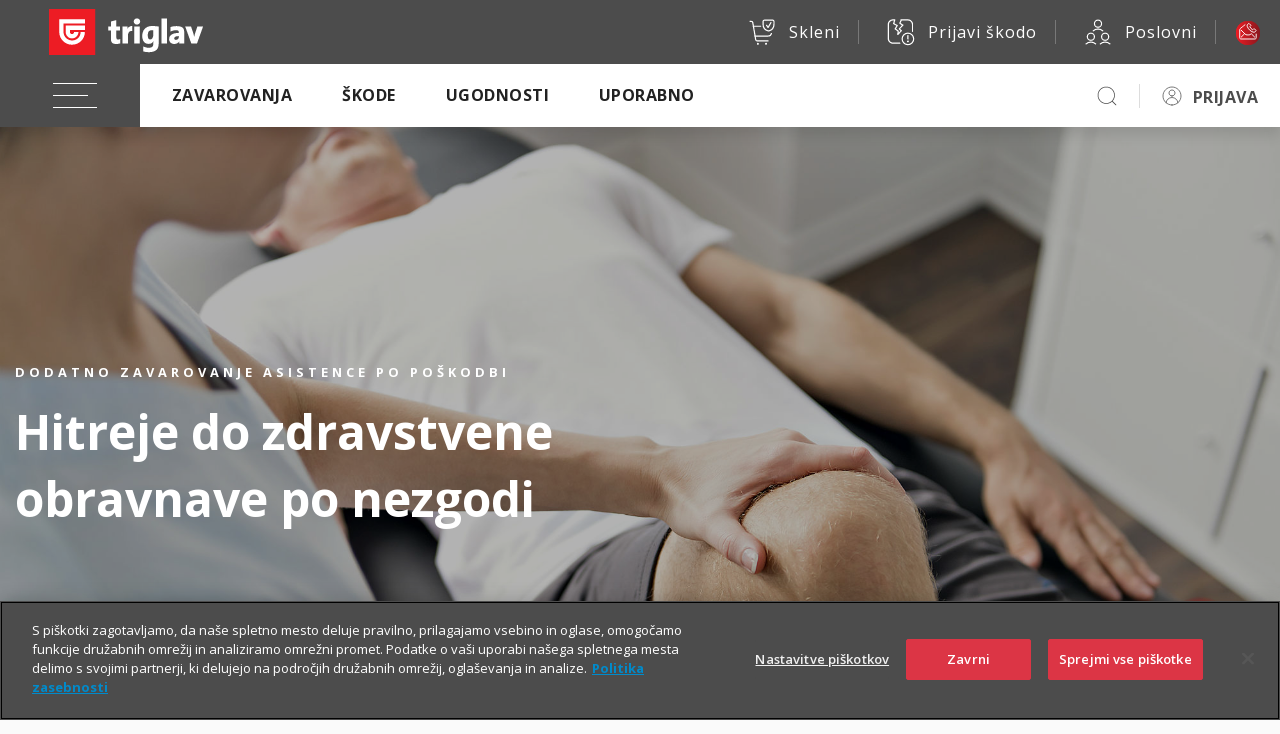

--- FILE ---
content_type: image/svg+xml
request_url: https://skleni.triglav.si/triglav-web-static/seamless/latest/images/icons/icon-facebook.svg
body_size: 397
content:
<svg width="32" height="32" viewBox="0 0 32 32" fill="none" xmlns="http://www.w3.org/2000/svg">
<path d="M22.4001 7.54463H20.0189C18.2336 7.54463 17.786 8.47575 17.786 9.71683V12.6649H22.1021L21.5068 17.164H17.7879V28.8002H13.3228V17.1633H9.6001V12.6642H13.3209V9.25095C13.3209 5.37242 15.5538 3.2002 18.9766 3.2002C20.6142 3.2002 21.9532 3.35549 22.4001 3.35549V7.54463Z" fill="#4C4C4C"/>
</svg>


--- FILE ---
content_type: image/svg+xml
request_url: https://skleni.triglav.si/triglav-web-static/seamless/latest/images/icons/ui/icon-dog.svg
body_size: 1088
content:
<svg width="65" height="64" viewBox="0 0 65 64" fill="none" xmlns="http://www.w3.org/2000/svg">
<path d="M9.17126 49.3218L14.2863 25.2085L7.12402 17.0232" stroke="#4C4C4C" stroke-width="2" stroke-linejoin="round"/>
<path d="M42.0566 49.1767V27.1526" stroke="#4C4C4C" stroke-width="2" stroke-linejoin="round"/>
<path d="M47.8075 25.4596L54.9331 26.5553L57.1257 21.8421L47.9168 14.7153C47.9168 14.7153 42.6554 11.6458 38.9277 18.224C35.2 24.8022 31.1436 26.5555 26.4305 26.446C21.7173 26.3365 14.2979 25.2037 14.2979 25.2037" stroke="#4C4C4C" stroke-width="2" stroke-linejoin="round"/>
<path d="M11.5146 36.5324C16.38 38.4678 21.5847 39.4063 26.8196 39.2933C32.0546 39.1802 37.2134 38.0176 41.9907 35.874" stroke="#4C4C4C" stroke-width="2" stroke-linejoin="round"/>
<path d="M38.9189 18.2234L41.3428 26.0579C41.585 26.8421 42.0958 27.5159 42.7857 27.9603C43.4757 28.4048 44.3006 28.5915 45.1147 28.4878V28.4878C45.9712 28.3784 46.7567 27.9551 47.3193 27.3002C47.882 26.6452 48.1819 25.8049 48.1609 24.9418L47.9086 14.7146" stroke="#4C4C4C" stroke-width="2" stroke-linejoin="round"/>
</svg>


--- FILE ---
content_type: application/javascript
request_url: https://cdn.cookielaw.org/consent/bc4e7111-2187-434e-8d5c-e6c039467a3f/OtAutoBlock.js
body_size: 2982
content:
!function(){function n(d){var g=[],a=[],f=function(c){for(var b={},e=0;e<z.length;e++){var h=z[e];if(h.Tag===c){b=h;break}var k=(r=h.Tag,t=x=l=void 0,l=-1!==(t=r).indexOf("http:")?t.replace("http:",""):t.replace("https:",""),-1!==(x=l.indexOf("?"))?l.replace(l.substring(x),""):l);if(c&&(-1!==c.indexOf(k)||-1!==h.Tag.indexOf(c))){b=h;break}}var r,l,x,t;return b}(d);return f.CategoryId&&(g=f.CategoryId),f.Vendor&&(a=f.Vendor.split(":")),!f.Tag&&D&&(a=g=function(c){var b=[],e=function(h){var k=document.createElement("a");
k.href=h;h=k.hostname.split(".");return-1!==h.indexOf("www")||2<h.length?h.slice(1).join("."):k.hostname}(c);y.some(function(h){return h===e})&&(b=["C0004"]);return b}(d)),{categoryIds:g,vsCatIds:a}}function A(d){return!d||!d.length||(d&&window.OptanonActiveGroups?d.every(function(g){return-1!==window.OptanonActiveGroups.indexOf(","+g+",")}):void 0)}function m(d,g){void 0===g&&(g=null);var a=window,f=a.OneTrust&&a.OneTrust.IsVendorServiceEnabled;a=f&&a.OneTrust.IsVendorServiceEnabled();return"Categories"===
u||"All"===u&&f&&!a?A(d):("Vendors"===u||"All"===u&&f&&a)&&A(g)}function p(d){d=d.getAttribute("class")||"";return-1!==d.indexOf("optanon-category")||-1!==d.indexOf("ot-vscat")}function q(d){return d.hasAttribute("data-ot-ignore")}function v(d,g,a){void 0===a&&(a=null);var f=d.join("-"),c=a&&a.join("-"),b=g.getAttribute("class")||"",e="",h=!1;d&&d.length&&-1===b.indexOf("optanon-category-"+f)&&(e=("optanon-category-"+f).trim(),h=!0);a&&a.length&&-1===b.indexOf("ot-vscat-"+c)&&(e+=" "+("ot-vscat-"+
c).trim(),h=!0);h&&g.setAttribute("class",e+" "+b)}function B(d,g,a){void 0===a&&(a=null);var f;d=d.join("-");a=a&&a.join("-");return-1===g.indexOf("optanon-category-"+d)&&(f=("optanon-category-"+d).trim()),-1===g.indexOf("ot-vscat-"+a)&&(f+=" "+("ot-vscat-"+a).trim()),f+" "+g}var z=JSON.parse('[{"Tag":"https://www.googletagmanager.com/gtm.js","CategoryId":["C0002"],"Vendor":null},{"Tag":"https://connect.facebook.net/signals/config/390061535634067","CategoryId":["C0004"],"Vendor":null},{"Tag":"https://www.triglav.si/webapp/webchat/evergreen/anywhere365.webchat.js","CategoryId":["C0002"],"Vendor":null},{"Tag":"https://www.youtube.com/embed/ixQ5xl3u89U","CategoryId":["C0004"],"Vendor":null},{"Tag":"https://www.youtube.com/embed/dDiVPxQX8YA","CategoryId":["C0004"],"Vendor":null},{"Tag":"https://www.youtube.com/embed/WAcaGPJPnD0","CategoryId":["C0004"],"Vendor":null},{"Tag":"https://www.youtube.com/embed/e3J3h65cy9M","CategoryId":["C0004"],"Vendor":null},{"Tag":"https://www.youtube.com/embed/vFD6woPrY14","CategoryId":["C0004"],"Vendor":null},{"Tag":"https://www.youtube.com/embed/RTs8z9UCakg","CategoryId":["C0004"],"Vendor":null},{"Tag":"https://www.youtube.com/embed/uc9A3OGwf_c","CategoryId":["C0004"],"Vendor":null},{"Tag":"https://www.youtube.com/embed/pIWZzcHm7iY","CategoryId":["C0004"],"Vendor":null},{"Tag":"https://www.youtube.com/embed/BGUq9SJAFGE","CategoryId":["C0004"],"Vendor":null},{"Tag":"https://www.youtube.com/embed/6kTIeFioCsM","CategoryId":["C0004"],"Vendor":null},{"Tag":"https://www.youtube.com/embed/WrMJIPx3Rq0","CategoryId":["C0004"],"Vendor":null},{"Tag":"https://www.youtube.com/embed/HhUj7EJhZiE","CategoryId":["C0004"],"Vendor":null},{"Tag":"https://www.youtube.com/embed/BFsf9CG0Au4","CategoryId":["C0004"],"Vendor":null},{"Tag":"https://www.youtube.com/embed/RNX9vHDxOL8","CategoryId":["C0004"],"Vendor":null},{"Tag":"https://www.youtube.com/embed/phdI8rmyE3o","CategoryId":["C0004"],"Vendor":null},{"Tag":"https://www.youtube.com/iframe_api","CategoryId":["C0004"],"Vendor":null},{"Tag":"https://www.youtube.com/embed/uLEfhvLaUX4","CategoryId":["C0004"],"Vendor":null},{"Tag":"https://www.youtube.com/embed/IT6XBVvyAxM","CategoryId":["C0004"],"Vendor":null},{"Tag":"https://www.youtube.com/embed/dJeTOIKjDPo","CategoryId":["C0004"],"Vendor":null},{"Tag":"https://www.youtube.com/embed/kMMUJZVKhig","CategoryId":["C0004"],"Vendor":null},{"Tag":"https://www.youtube.com/embed/8HZyh7Jf8_s","CategoryId":["C0004"],"Vendor":null},{"Tag":"https://www.youtube.com/embed/22npExscyKE","CategoryId":["C0004"],"Vendor":null},{"Tag":"https://www.triglav.si/files/chatbot/script.js","CategoryId":["C0004"],"Vendor":null},{"Tag":"https://www.youtube.com/embed/MFIzC6GUGRI","CategoryId":["C0004"],"Vendor":null},{"Tag":"https://www.youtube.com/embed/yGTDEOiFs_8","CategoryId":["C0004"],"Vendor":null},{"Tag":"https://eos.triglav.si/piwik/piwik.js","CategoryId":["C0002"],"Vendor":null},{"Tag":"https://www.youtube.com/embed/C3YfUBRZhz4","CategoryId":["C0004"],"Vendor":null},{"Tag":"https://www.youtube.com/embed/9HpGKmpW_Ko","CategoryId":["C0004"],"Vendor":null},{"Tag":"https://www.youtube.com/embed/KKS5v7hAeME","CategoryId":["C0004"],"Vendor":null},{"Tag":"https://www.youtube.com/embed/IoUDjg899Bw","CategoryId":["C0004"],"Vendor":null},{"Tag":"https://www.youtube.com/embed/jcwPXgJEOko","CategoryId":["C0004"],"Vendor":null},{"Tag":"https://www.youtube.com/embed/f6dwag4LxCA","CategoryId":["C0004"],"Vendor":null},{"Tag":"https://www.youtube.com/embed/Cq678ZUYFLw","CategoryId":["C0004"],"Vendor":null},{"Tag":"https://www.youtube.com/embed/K5feCWRmFIE","CategoryId":["C0004"],"Vendor":null},{"Tag":"https://www.youtube.com/embed/KtClaRB8AX8","CategoryId":["C0004"],"Vendor":null},{"Tag":"https://www.youtube.com/embed/f31B05vQRl4","CategoryId":["C0004"],"Vendor":null},{"Tag":"https://www.youtube.com/embed/gBo1-xW5-ts","CategoryId":["C0004"],"Vendor":null},{"Tag":"https://www.youtube.com/embed/3TrZpnmCJ6Q","CategoryId":["C0004"],"Vendor":null},{"Tag":"https://www.youtube.com/embed/BmninplF_8c","CategoryId":["C0004"],"Vendor":null},{"Tag":"https://connect.facebook.net/signals/config/1875465939381033","CategoryId":["C0004"],"Vendor":null},{"Tag":"https://www.youtube.com/embed/IYrouzY7eRc","CategoryId":["C0004"],"Vendor":null},{"Tag":"https://www.youtube.com/embed/minZm29QqDY","CategoryId":["C0004"],"Vendor":null},{"Tag":"https://www.triglav.si/wps/contenthandler/!ut/p/digest!3JKaotSk_gMd0aUfF0xN-w/mashup/ra:collection","CategoryId":["C0004"],"Vendor":null},{"Tag":"https://www.youtube.com/embed/rB3iI3MKwSg","CategoryId":["C0004"],"Vendor":null},{"Tag":"https://www.youtube.com/embed/7TNPkOwq_6I","CategoryId":["C0004"],"Vendor":null},{"Tag":"https://www.youtube.com/embed/RzVSITK9O5Q","CategoryId":["C0004"],"Vendor":null},{"Tag":"https://www.youtube.com/embed/JCuTLWFSiRE","CategoryId":["C0004"],"Vendor":null},{"Tag":"https://www.youtube.com/embed/tBqv1HzGG7o","CategoryId":["C0004"],"Vendor":null},{"Tag":"https://www.youtube.com/embed/kYBdthx2TsE","CategoryId":["C0004"],"Vendor":null},{"Tag":"https://www.youtube.com/embed/5ZfNWVRXBSk","CategoryId":["C0004"],"Vendor":null},{"Tag":"https://www.googletagmanager.com/gtag/js","CategoryId":["C0002"],"Vendor":null},{"Tag":"https://www.facebook.com/tr/","CategoryId":["C0004"],"Vendor":null},{"Tag":"https://www.youtube.com/embed/6olfJQkfgPk","CategoryId":["C0004"],"Vendor":null},{"Tag":"https://www.youtube.com/embed/LBO0m3hXTdA","CategoryId":["C0004"],"Vendor":null},{"Tag":"https://www.youtube.com/embed/mVnzujjIi0o","CategoryId":["C0004"],"Vendor":null},{"Tag":"https://www.youtube.com/embed/HgeUINAoWwU","CategoryId":["C0004"],"Vendor":null},{"Tag":"https://www.youtube.com/embed/w-tooYFRX8c","CategoryId":["C0004"],"Vendor":null},{"Tag":"https://www.youtube.com/embed/Ix1q5Wsn2eo","CategoryId":["C0004"],"Vendor":null},{"Tag":"https://www.youtube.com/embed/iVxYYYhqVZY","CategoryId":["C0004"],"Vendor":null},{"Tag":"https://www.youtube.com/embed/wb7OhwbmNJ8","CategoryId":["C0004"],"Vendor":null},{"Tag":"https://www.youtube.com/embed/BZe3W4Ti1r8","CategoryId":["C0004"],"Vendor":null},{"Tag":"https://www.youtube.com/embed/Y1SBJMYXS9M","CategoryId":["C0004"],"Vendor":null},{"Tag":"https://www.youtube.com/embed/CP8IK5AvHAA","CategoryId":["C0004"],"Vendor":null},{"Tag":"https://www.youtube.com/embed/-xsv12gmy34","CategoryId":["C0004"],"Vendor":null},{"Tag":"https://www.youtube.com/embed/b4jis5Esdn4","CategoryId":["C0004"],"Vendor":null},{"Tag":"https://connect.facebook.net/signals/config/1676425519286153","CategoryId":["C0004"],"Vendor":null},{"Tag":"https://www.youtube.com/embed/G0HuYkdwUDU","CategoryId":["C0004"],"Vendor":null},{"Tag":"https://www.youtube.com/embed/O9AOSWTdSPo","CategoryId":["C0004"],"Vendor":null},{"Tag":"https://www.youtube.com/embed/MZLdFPakA4M","CategoryId":["C0004"],"Vendor":null},{"Tag":"https://www.youtube.com/embed/uCD-OmJ_inI","CategoryId":["C0004"],"Vendor":null},{"Tag":"https://www.youtube.com/embed/MKCqNBlKcqY","CategoryId":["C0004"],"Vendor":null},{"Tag":"https://www.youtube.com/embed/nxbYkddrX8g","CategoryId":["C0004"],"Vendor":null},{"Tag":"https://www.youtube.com/embed/HyjWCBevvfs","CategoryId":["C0004"],"Vendor":null},{"Tag":"https://www.youtube.com/embed/DA7rQOk2DR4","CategoryId":["C0004"],"Vendor":null},{"Tag":"https://www.youtube.com/embed/P18B6slCHos","CategoryId":["C0004"],"Vendor":null},{"Tag":"https://www.youtube.com/embed/AJ48_Vxe1Pk","CategoryId":["C0004"],"Vendor":null},{"Tag":"https://www.youtube.com/embed/tPfuOeUd1qc","CategoryId":["C0004"],"Vendor":null},{"Tag":"https://www.youtube.com/embed/b8uG7-2ddb4","CategoryId":["C0004"],"Vendor":null},{"Tag":"https://www.youtube.com/embed/vXRelkDc6fE","CategoryId":["C0004"],"Vendor":null},{"Tag":"https://www.youtube.com/embed/b-tVC66GbhM","CategoryId":["C0004"],"Vendor":null},{"Tag":"https://www.youtube.com/embed/YkKuYzzXSHk","CategoryId":["C0004"],"Vendor":null},{"Tag":"https://www.youtube.com/embed/1Hso81eeheI","CategoryId":["C0004"],"Vendor":null},{"Tag":"https://www.youtube.com/embed/3sM0HNdQ_uc","CategoryId":["C0004"],"Vendor":null},{"Tag":"https://www.youtube.com/embed/gPa8aZRHe1s","CategoryId":["C0004"],"Vendor":null},{"Tag":"https://www.youtube.com/embed/DOAnlHRobqU","CategoryId":["C0004"],"Vendor":null},{"Tag":"https://www.youtube.com/embed/9bfN_O1DhRQ","CategoryId":["C0004"],"Vendor":null},{"Tag":"https://www.youtube.com/embed/lxeE7MANHhY","CategoryId":["C0004"],"Vendor":null},{"Tag":"https://www.googletagmanager.com/gtag/destination","CategoryId":["C0002"],"Vendor":null},{"Tag":"https://www.youtube.com/embed/HnitrvU_uIE","CategoryId":["C0004"],"Vendor":null},{"Tag":"https://script.hotjar.com/modules.0e32ccb9bfd67090f5ca.js","CategoryId":["C0002"],"Vendor":null},{"Tag":"https://www.youtube.com/embed/0Yjl5xKZUUc","CategoryId":["C0004"],"Vendor":null},{"Tag":"https://www.youtube.com/embed/QZyNxezbV8k","CategoryId":["C0004"],"Vendor":null},{"Tag":"https://www.youtube.com/embed/Yp9jXp84jjQ","CategoryId":["C0004"],"Vendor":null},{"Tag":"https://www.youtube.com/embed/WlIkbFjPSUs","CategoryId":["C0004"],"Vendor":null},{"Tag":"https://www.youtube.com/embed/U_Jlajv8L-0","CategoryId":["C0004"],"Vendor":null},{"Tag":"https://www.youtube.com/embed/HgLGD7OCcDI","CategoryId":["C0004"],"Vendor":null},{"Tag":"https://www.youtube.com/embed/_upJAMkgKvk","CategoryId":["C0004"],"Vendor":null},{"Tag":"https://www.youtube.com/embed/cUvZrUDbEPs","CategoryId":["C0004"],"Vendor":null},{"Tag":"https://www.youtube.com/embed/-mx2yWX7zSc","CategoryId":["C0004"],"Vendor":null},{"Tag":"https://www.youtube.com/embed/_PdKQIQ96aw","CategoryId":["C0004"],"Vendor":null},{"Tag":"https://www.google-analytics.com/analytics.js","CategoryId":["C0002"],"Vendor":null},{"Tag":"https://www.youtube.com/embed/BvvE12IPqF4","CategoryId":["C0004"],"Vendor":null},{"Tag":"https://www.youtube.com/embed/93W5qpKWgAQ","CategoryId":["C0004"],"Vendor":null},{"Tag":"https://www.youtube.com/embed/ublxUgLx4gc","CategoryId":["C0004"],"Vendor":null},{"Tag":"https://www.youtube.com/embed/UoPRqN9n208","CategoryId":["C0004"],"Vendor":null},{"Tag":"https://www.youtube.com/embed/hw7ucFnY14g","CategoryId":["C0004"],"Vendor":null},{"Tag":"https://www.youtube.com/embed/FwtDkMJPfXA","CategoryId":["C0004"],"Vendor":null},{"Tag":"https://www.youtube.com/embed/lv9twL5Ahhk","CategoryId":["C0004"],"Vendor":null},{"Tag":"https://www.youtube.com/embed/eV6q82Lnowg","CategoryId":["C0004"],"Vendor":null},{"Tag":"https://www.youtube.com/embed/bQaCg6r7oD0","CategoryId":["C0004"],"Vendor":null},{"Tag":"https://www.youtube.com/embed/YlNQO8wY6oI","CategoryId":["C0004"],"Vendor":null},{"Tag":"https://www.youtube.com/embed/wc4GGtFO-gM","CategoryId":["C0004"],"Vendor":null},{"Tag":"https://vsebovredu.triglav.si/wps/wcm/connect/544842dd-a64c-446a-8782-d0eb2bb580f0/jquery.min.js","CategoryId":["C0002"],"Vendor":null},{"Tag":"https://www.youtube.com/embed/fFCFhPaukiI","CategoryId":["C0004"],"Vendor":null},{"Tag":"https://www.youtube.com/embed/brt3OsOMu4Y","CategoryId":["C0004"],"Vendor":null},{"Tag":"https://www.youtube.com/embed/gKwcrqHY1v0","CategoryId":["C0004"],"Vendor":null},{"Tag":"https://www.youtube.com/embed/HzHHrcj36yw","CategoryId":["C0004"],"Vendor":null},{"Tag":"https://www.youtube.com/embed/MiAI8WBK6Bg","CategoryId":["C0004"],"Vendor":null},{"Tag":"https://www.triglav.si/iTriglav/static/js/jquery-1.6.1.min.js","CategoryId":["C0002"],"Vendor":null},{"Tag":"https://cse.google.com/cse/cse.js","CategoryId":["C0004"],"Vendor":null},{"Tag":"https://www.youtube.com/embed/pwGgRUkrnng","CategoryId":["C0004"],"Vendor":null},{"Tag":"https://connect.facebook.net/signals/config/461182890750201","CategoryId":["C0004"],"Vendor":null},{"Tag":"https://www.youtube.com/embed/BIDyMY1vKD8","CategoryId":["C0004"],"Vendor":null},{"Tag":"https://www.youtube.com/embed/HtImdE1af8c","CategoryId":["C0004"],"Vendor":null},{"Tag":"https://www.youtube.com/embed/XXXITRJSqcU","CategoryId":["C0004"],"Vendor":null},{"Tag":"https://www.youtube.com/embed/BASB6r8odaY","CategoryId":["C0004"],"Vendor":null},{"Tag":"https://www.youtube.com/embed/ku2CldiwKjw","CategoryId":["C0004"],"Vendor":null},{"Tag":"https://www.youtube.com/embed/1I0FNjSfZOw","CategoryId":["C0004"],"Vendor":null},{"Tag":"https://www.youtube.com/embed/8g2c7OmSxK4","CategoryId":["C0004"],"Vendor":null},{"Tag":"https://www.youtube.com/embed/-W9yHgYYFwE","CategoryId":["C0004"],"Vendor":null},{"Tag":"https://www.youtube.com/embed/OCn6jaGKE4A","CategoryId":["C0004"],"Vendor":null},{"Tag":"https://www.youtube.com/embed/hOlB3RmR3rA","CategoryId":["C0004"],"Vendor":null},{"Tag":"https://www.youtube.com/embed/ZqtJ_o2xrk0","CategoryId":["C0004"],"Vendor":null},{"Tag":"https://www.youtube.com/embed/FPmaRVsJvjU","CategoryId":["C0004"],"Vendor":null}]'),
D=JSON.parse("true"),u=JSON.parse('"Categories"'),y=[""];y=y.filter(function(d){if("null"!==d&&d.trim().length)return d});var w=["embed","iframe","img","script"];(new MutationObserver(function(d){Array.prototype.forEach.call(d,function(g){Array.prototype.forEach.call(g.addedNodes,function(e){var h,k;if(1===e.nodeType&&-1!==w.indexOf(e.tagName.toLowerCase())&&!p(e)&&!q(e))if("script"===e.tagName.toLowerCase()){if((k=n(h=e.src||"")).categoryIds.length||k.vsCatIds.length){v(k.categoryIds,e,k.vsCatIds);
m(k.categoryIds,k.vsCatIds)||(e.type="text/plain");var r=function(l){"text/plain"===e.getAttribute("type")&&l.preventDefault();e.removeEventListener("beforescriptexecute",r)};e.addEventListener("beforescriptexecute",r)}}else((k=n(h=e.src||"")).categoryIds.length||k.vsCatIds.length)&&(v(k.categoryIds,e,k.vsCatIds),m(k.categoryIds,k.vsCatIds)||(e.removeAttribute("src"),e.setAttribute("data-src",h)))});var a=g.target;if(g.attributeName&&(!p(a)||!q(a)))if("script"===a.nodeName.toLowerCase()){if((b=n(c=
a.src||"")).categoryIds.length||b.vsCatIds.length){v(b.categoryIds,a,b.vsCatIds);m(b.categoryIds,b.vsCatIds)||(a.type="text/plain");var f=function(e){"text/plain"===a.getAttribute("type")&&e.preventDefault();a.removeEventListener("beforescriptexecute",f)};a.addEventListener("beforescriptexecute",f)}}else if(-1!==w.indexOf(g.target.nodeName.toLowerCase())){var c,b;((b=n(c=a.src||"")).categoryIds.length||b.vsCatIds.length)&&(v(b.categoryIds,a,b.vsCatIds),m(b.categoryIds,b.vsCatIds)||(a.removeAttribute("src"),
a.setAttribute("data-src",c)))}})})).observe(document.documentElement,{childList:!0,subtree:!0,attributes:!0,attributeFilter:["src"]});var C=document.createElement;document.createElement=function(){for(var d=[],g=0;g<arguments.length;g++)d[g]=arguments[g];if("script"!==d[0].toLowerCase()&&-1===w.indexOf(d[0].toLowerCase()))return C.bind(document).apply(void 0,d);var a=C.bind(document).apply(void 0,d),f=a.setAttribute.bind(a);return Object.defineProperties(a,{src:{get:function(){return a.getAttribute("src")||
""},set:function(c){var b="";"string"==typeof c?b=c:c instanceof Object&&(b=c.toString());b=n(b);!b.categoryIds.length&&!b.vsCatIds.length||"script"!==d[0].toLowerCase()||p(a)||m(b.categoryIds,b.vsCatIds)||q(a)?!b.categoryIds.length||-1===w.indexOf(d[0].toLowerCase())||p(a)||m(b.categoryIds,b.vsCatIds)||q(a)?f("src",c):(a.removeAttribute("src"),f("data-src",c),c=a.getAttribute("class"),c||(c=B(b.categoryIds,c||"",b.vsCatIds),f("class",c))):(f("type","text/plain"),f("src",c));return!0}},type:{set:function(c){var b=
n(a.src||"");c=!b.categoryIds.length&&!b.vsCatIds.length||p(a)||m(b.categoryIds,b.vsCatIds)||q(a)?c:"text/plain";return f("type",c),!0}},class:{set:function(c){var b=n(a.src);!b.categoryIds.length&&!b.vsCatIds.length||p(a)||m(b.categoryIds,b.vsCatIds)||q(a)?f("class",c):(c=B(b.categoryIds,c,b.vsCatIds),f("class",c));return!0}}}),a.setAttribute=function(c,b,e){"type"!==c&&"src"!==c||e?f(c,b):a[c]=b},a}}();

--- FILE ---
content_type: image/svg+xml
request_url: https://skleni.triglav.si/triglav-web-static/seamless/latest/images/icons/icon-linkedin.svg
body_size: 1052
content:
<svg width="32" height="32" viewBox="0 0 32 32" fill="none" xmlns="http://www.w3.org/2000/svg">
<path d="M8.7529 10.8584C8.45074 10.8743 8.14852 10.8283 7.86453 10.7232C7.58053 10.6181 7.32067 10.456 7.10069 10.2469C6.88071 10.0377 6.70518 9.78573 6.58472 9.50626C6.46426 9.22679 6.40139 8.92562 6.3999 8.62097C6.43837 8.01924 6.70289 7.45483 7.13973 7.04238C7.57657 6.62994 8.15297 6.40039 8.75183 6.40039C9.35069 6.40039 9.92707 6.62994 10.3639 7.04238C10.8008 7.45483 11.0653 8.01924 11.1037 8.62097C11.2367 9.93729 10.3214 10.8584 8.7529 10.8584ZM10.9751 25.5998H6.66159V12.7011H10.9751V25.5998ZM26.3999 25.5998H22.0859V18.6241C22.0859 16.9131 21.4322 15.7285 19.8637 15.7285C19.3801 15.742 18.9112 15.8991 18.5158 16.1799C18.1205 16.4608 17.8163 16.8529 17.6416 17.3072C17.5256 17.6451 17.481 18.0037 17.5107 18.36V25.6004H13.1972V12.7011H17.5107V14.5439C17.8841 13.833 18.4518 13.2446 19.1467 12.8481C19.8416 12.4516 20.6346 12.2637 21.4322 12.3065C24.308 12.3065 26.3994 14.1492 26.3994 18.0976V25.6004L26.3999 25.5998Z" fill="#4C4C4C"/>
</svg>


--- FILE ---
content_type: image/svg+xml
request_url: https://skleni.triglav.si/triglav-web-static/triglavsi/latest/images/logos/logo-triglav-vsebovredu.svg
body_size: 28861
content:
<svg width="482" height="40" viewBox="0 0 482 40" fill="none" xmlns="http://www.w3.org/2000/svg">
<path d="M17.6903 30.6546H17.8003L24.7903 7.63463L22.0503 7.41463V2.74463H34.3703V7.26463L33.1903 7.37463C32.2803 7.53463 31.8503 7.85463 31.4203 9.09463L21.9503 38.5146H13.0203L2.74029 7.74463L0.050293 7.47463V2.74463H13.9803V7.31463L12.3603 7.47463C11.2303 7.63463 10.8003 8.11463 11.2303 9.46463L17.6903 30.6546Z" fill="black"/>
<path d="M43.9597 15.6549C41.8097 15.6549 40.1997 16.5649 40.1997 18.4549C40.1997 20.8749 42.5097 21.3049 45.3597 22.1649C49.2897 23.3449 53.5297 24.5849 53.5297 30.1749C53.5297 35.9849 49.1197 39.2649 42.1797 39.2649C38.8997 39.2649 34.7597 38.5649 32.6597 37.4349V30.2749L38.0397 29.8449V32.2649C38.0397 33.0749 38.1997 33.3949 38.8497 33.6049C39.5497 33.8749 40.6797 34.0849 41.7497 34.0849C44.2797 34.0849 45.9397 33.2749 45.9397 30.9649C45.9397 28.6549 43.8397 28.1149 40.8297 27.4149C36.9597 26.3949 32.8697 25.1549 32.8697 19.3449C32.8697 13.5949 37.6597 10.5249 44.1097 10.5249C47.0697 10.5249 50.2897 11.1749 52.6597 12.4649V19.1849L47.3397 19.6149V17.4149C47.3397 16.5549 47.2297 16.1749 46.5897 15.9649C45.7897 15.7049 44.8197 15.6549 43.9597 15.6549Z" fill="black"/>
<path d="M79.8608 18.3944C79.8608 26.0844 73.1408 28.0744 64.6908 27.8044C64.9608 30.9244 66.6308 33.5044 70.7708 33.5044C73.7808 33.5044 76.0408 32.3744 77.5508 31.3544L79.7008 36.4644C79.0008 36.8944 75.3408 39.2644 69.8008 39.2644C60.6008 39.2644 57.1108 33.3444 57.1108 25.6044C57.1108 17.3744 61.9008 10.5444 70.7208 10.5444C76.3108 10.5444 79.8608 13.0144 79.8608 18.3944ZM70.3408 15.9744C66.7908 15.9744 64.8008 19.2044 64.6408 22.8544C70.0208 23.0644 73.3008 22.1544 73.3008 18.7644C73.3008 16.7844 72.0608 15.9744 70.3408 15.9744Z" fill="black"/>
<path d="M102.321 13.1245C103.881 11.4545 106.301 10.5445 108.931 10.5445C115.331 10.5445 119.201 14.9046 119.201 23.5046C119.201 34.1046 114.201 39.2646 105.811 39.2646C101.941 39.2646 97.1008 38.1846 94.8408 36.9546V6.34455C94.8408 5.32455 94.4108 4.83455 93.5008 4.78455L91.7808 4.68455V0.164551H102.321V13.1245ZM102.321 32.8646C103.341 33.3446 104.691 33.7246 106.141 33.7246C109.581 33.7246 111.631 31.0345 111.631 24.6346C111.631 20.0646 110.661 16.1346 106.361 16.1346C104.051 16.1346 102.331 17.5345 102.331 19.6346V32.8646H102.321Z" fill="black"/>
<path d="M135.801 10.5444C139.891 10.5444 148.061 11.7244 148.061 24.2044C148.061 34.6944 142.681 39.2644 134.941 39.2644C127.251 39.2644 122.791 34.8044 122.791 24.9544C122.781 13.5544 130.101 10.5444 135.801 10.5444ZM140.211 25.0044C140.211 19.1944 139.081 16.1344 135.421 16.1344C131.921 16.1344 130.581 19.1444 130.581 24.0944C130.581 28.9844 131.231 33.6144 135.371 33.6144C138.861 33.6144 140.211 30.3844 140.211 25.0044Z" fill="black"/>
<path d="M155.83 11.1343C158.63 11.1343 160.13 12.7443 160.13 15.1143C160.13 17.4243 158.73 19.2043 155.99 19.2043C153.03 19.2043 151.63 17.5343 151.63 15.1743C151.64 12.8543 153.2 11.1343 155.83 11.1343ZM155.83 31.1443C158.63 31.1443 160.13 32.7543 160.13 35.1243C160.13 37.4343 158.73 39.2143 155.99 39.2143C153.03 39.2143 151.63 37.5443 151.63 35.1843C151.64 32.8643 153.2 31.1443 155.83 31.1443Z" fill="black"/>
<path d="M201.45 11.2046V15.6746L200.16 15.7846C199.24 15.9446 198.87 16.1046 198.44 17.3446L191.06 38.5046H182.5L174.59 16.0046L172.06 15.6846V11.2146H185.41V15.7946L183.79 15.9546C182.93 16.0646 182.66 16.5446 182.93 17.4046L187.24 31.5046H187.29L192.3 16.0046L189.99 15.8446V11.2146H201.45V11.2046Z" fill="#ED1C24"/>
<path d="M223.871 21.5344V33.8044L228.341 34.0244V38.4944H213.431V34.2444L215.151 34.0844C216.281 33.9244 216.441 33.5444 216.441 32.3044V17.3944C216.441 16.3144 216.121 15.9444 215.201 15.8844L213.371 15.7244V11.2044H223.221V15.3544H223.331C224.191 13.2044 226.511 10.5044 230.971 10.5044C232.531 10.5044 234.471 10.7744 235.921 11.4244V21.1144L229.841 21.5444V17.9944C229.841 17.1344 229.731 16.8644 229.361 16.7044C229.041 16.5944 228.611 16.5444 228.011 16.5444C225.431 16.5244 223.871 18.6844 223.871 21.5344Z" fill="#ED1C24"/>
<path d="M261.08 18.3652C261.08 26.0652 254.35 28.0552 245.9 27.7852C246.17 30.9052 247.84 33.4952 251.98 33.4952C254.99 33.4952 257.26 32.3652 258.76 31.3452L260.91 36.4552C260.21 36.8852 256.55 39.2552 251 39.2552C241.79 39.2552 238.3 33.3352 238.3 25.5852C238.3 17.3452 243.09 10.5152 251.92 10.5152C257.53 10.5052 261.08 12.9752 261.08 18.3652ZM251.56 15.9352C248.01 15.9352 246.02 19.1652 245.85 22.8252C251.23 23.0452 254.52 22.1252 254.52 18.7352C254.52 16.7452 253.28 15.9352 251.56 15.9352Z" fill="#ED1C24"/>
<path d="M287.8 32.4647C287.8 33.7048 287.96 33.9747 288.98 34.0247L290.49 34.1847V38.4947H281.77L281.55 35.8047L281.33 35.7547C279.61 38.2847 276.92 39.2047 274.12 39.2047C265.94 39.2047 263.46 32.9047 263.46 25.8547C263.46 17.1847 267.87 10.5147 276.11 10.5147C277.56 10.5147 278.96 10.7347 280.36 11.1647V6.35475C280.36 5.33475 279.93 4.84475 279.07 4.79475L277.29 4.63475V0.114746H287.79V32.4647H287.8ZM280.37 29.2847V16.7947C279.51 16.3647 278.32 16.0447 276.87 16.0447C272.51 16.0447 271 20.2447 271 25.1447C271 29.7747 271.97 33.6547 275.9 33.6547C278.7 33.6447 280.37 31.9247 280.37 29.2847Z" fill="#ED1C24"/>
<path d="M317.98 32.3048C317.98 33.5448 318.14 33.8648 319.16 34.0248L320.61 34.1848V38.4948H311.08V35.0448H310.92C309.36 37.7948 306.56 39.2448 302.95 39.2448C297.41 39.2448 294.61 36.1748 294.61 30.0948V17.4448C294.61 16.2048 294.23 15.9348 293.32 15.8848L291.81 15.7248V11.2048H302.15V28.4848C302.15 31.6648 302.74 33.2748 305.7 33.2748C308.5 33.2748 310.49 31.0648 310.49 27.9948V17.4448C310.49 16.3148 310.22 15.9348 309.2 15.8848L307.91 15.7748L308.03 11.1948H318L317.98 32.3048Z" fill="#ED1C24"/>
<path d="M354.96 21.3954H347.98V20.4754L353.37 12.3154H348.15V11.2554H354.81V12.1754L349.42 20.3354H354.96V21.3954Z" fill="#4C4C4C"/>
<path d="M363.131 13.7855V14.5155L361.721 14.6855C361.851 14.8455 361.961 15.0555 362.071 15.3155C362.171 15.5755 362.221 15.8755 362.221 16.2055C362.221 16.9555 361.971 17.5455 361.461 17.9855C360.951 18.4255 360.251 18.6555 359.361 18.6555C359.131 18.6555 358.921 18.6355 358.721 18.5955C358.231 18.8555 357.981 19.1855 357.981 19.5755C357.981 19.7855 358.071 19.9355 358.241 20.0355C358.411 20.1355 358.701 20.1855 359.121 20.1855H360.471C361.291 20.1855 361.931 20.3555 362.371 20.7055C362.811 21.0555 363.031 21.5555 363.031 22.2155C363.031 23.0555 362.691 23.6955 362.021 24.1455C361.341 24.5855 360.361 24.8055 359.061 24.8055C358.071 24.8055 357.301 24.6155 356.761 24.2455C356.221 23.8755 355.951 23.3555 355.951 22.6755C355.951 22.2155 356.101 21.8155 356.391 21.4755C356.691 21.1355 357.101 20.9055 357.641 20.7855C357.451 20.6955 357.281 20.5655 357.151 20.3755C357.021 20.1855 356.951 19.9755 356.951 19.7255C356.951 19.4455 357.021 19.2055 357.171 18.9955C357.321 18.7855 357.551 18.5855 357.871 18.3955C357.481 18.2355 357.161 17.9555 356.911 17.5655C356.661 17.1755 356.541 16.7355 356.541 16.2355C356.541 15.4055 356.791 14.7655 357.291 14.3055C357.791 13.8555 358.501 13.6255 359.411 13.6255C359.811 13.6255 360.171 13.6755 360.491 13.7655H363.131V13.7855ZM357.061 22.6655C357.061 23.0755 357.231 23.3855 357.581 23.6055C357.931 23.8155 358.421 23.9255 359.071 23.9255C360.041 23.9255 360.751 23.7855 361.221 23.4955C361.681 23.2055 361.921 22.8155 361.921 22.3155C361.921 21.9055 361.791 21.6155 361.541 21.4555C361.291 21.2955 360.811 21.2155 360.101 21.2155H358.721C358.201 21.2155 357.791 21.3355 357.501 21.5855C357.211 21.8455 357.061 22.2055 357.061 22.6655ZM357.681 16.2255C357.681 16.7555 357.831 17.1555 358.131 17.4355C358.431 17.7155 358.851 17.8455 359.391 17.8455C360.511 17.8455 361.081 17.2955 361.081 16.2055C361.081 15.0655 360.511 14.4955 359.371 14.4955C358.831 14.4955 358.411 14.6455 358.121 14.9355C357.831 15.2155 357.681 15.6455 357.681 16.2255Z" fill="#4C4C4C"/>
<path d="M371.04 17.5853C371.04 18.8253 370.73 19.7953 370.1 20.4853C369.48 21.1853 368.61 21.5253 367.51 21.5253C366.83 21.5253 366.23 21.3653 365.7 21.0453C365.17 20.7253 364.77 20.2653 364.48 19.6753C364.19 19.0753 364.05 18.3753 364.05 17.5753C364.05 16.3353 364.36 15.3653 364.98 14.6753C365.6 13.9853 366.46 13.6353 367.56 13.6353C368.62 13.6353 369.47 13.9853 370.1 14.6953C370.72 15.4153 371.04 16.3753 371.04 17.5853ZM365.24 17.5853C365.24 18.5553 365.43 19.2953 365.82 19.8053C366.21 20.3153 366.78 20.5653 367.53 20.5653C368.28 20.5653 368.86 20.3153 369.25 19.8053C369.64 19.2953 369.84 18.5553 369.84 17.5853C369.84 16.6153 369.64 15.8853 369.25 15.3853C368.86 14.8853 368.28 14.6353 367.52 14.6353C366.77 14.6353 366.2 14.8853 365.81 15.3753C365.43 15.8653 365.24 16.6053 365.24 17.5853Z" fill="#4C4C4C"/>
<path d="M378.23 20.3752H378.17C377.64 21.1452 376.84 21.5352 375.78 21.5352C374.78 21.5352 374.01 21.1952 373.46 20.5152C372.91 19.8352 372.63 18.8652 372.63 17.6152C372.63 16.3652 372.91 15.3852 373.46 14.6952C374.02 14.0052 374.79 13.6552 375.78 13.6552C376.81 13.6552 377.6 14.0352 378.15 14.7752H378.24L378.19 14.2252L378.16 13.6952V10.5952H379.31V21.3952H378.37L378.23 20.3752ZM375.93 20.5652C376.72 20.5652 377.29 20.3552 377.64 19.9252C377.99 19.4952 378.17 18.8052 378.17 17.8552V17.6152C378.17 16.5352 377.99 15.7652 377.63 15.3052C377.27 14.8452 376.7 14.6152 375.91 14.6152C375.23 14.6152 374.72 14.8752 374.36 15.4052C374 15.9352 373.82 16.6752 373.82 17.6252C373.82 18.5952 374 19.3352 374.35 19.8252C374.72 20.3152 375.24 20.5652 375.93 20.5652Z" fill="#4C4C4C"/>
<path d="M385.209 13.665C386.209 13.665 386.989 14.005 387.539 14.685C388.089 15.365 388.369 16.335 388.369 17.585C388.369 18.835 388.089 19.805 387.529 20.495C386.969 21.185 386.199 21.535 385.209 21.535C384.709 21.535 384.259 21.445 383.849 21.265C383.439 21.085 383.099 20.805 382.819 20.425H382.739L382.499 21.405H381.669V10.605H382.819V13.225C382.819 13.815 382.799 14.345 382.759 14.805H382.819C383.349 14.035 384.149 13.665 385.209 13.665ZM385.039 14.625C384.249 14.625 383.689 14.855 383.339 15.305C382.989 15.755 382.819 16.515 382.819 17.585C382.819 18.655 382.999 19.415 383.349 19.875C383.699 20.335 384.279 20.565 385.059 20.565C385.769 20.565 386.299 20.305 386.639 19.795C386.989 19.275 387.159 18.535 387.159 17.575C387.159 16.585 386.989 15.845 386.639 15.365C386.299 14.865 385.769 14.625 385.039 14.625Z" fill="#4C4C4C"/>
<path d="M393.6 21.5348C392.48 21.5348 391.59 21.1948 390.94 20.5048C390.29 19.8248 389.96 18.8648 389.96 17.6548C389.96 16.4248 390.26 15.4548 390.87 14.7348C391.47 14.0148 392.28 13.6548 393.3 13.6548C394.25 13.6548 395.01 13.9648 395.56 14.5948C396.12 15.2248 396.39 16.0448 396.39 17.0748V17.8048H391.15C391.17 18.6948 391.4 19.3748 391.83 19.8348C392.26 20.2948 392.86 20.5248 393.64 20.5248C394.46 20.5248 395.27 20.3548 396.07 20.0148V21.0448C395.66 21.2248 395.28 21.3448 394.91 21.4248C394.54 21.5048 394.12 21.5348 393.6 21.5348ZM393.29 14.6148C392.68 14.6148 392.19 14.8148 391.83 15.2148C391.47 15.6148 391.25 16.1648 391.19 16.8648H395.17C395.17 16.1348 395.01 15.5848 394.68 15.1948C394.35 14.8048 393.89 14.6148 393.29 14.6148Z" fill="#4C4C4C"/>
<path d="M402.019 11.7253C402.019 11.4653 402.079 11.2653 402.209 11.1453C402.339 11.0253 402.499 10.9653 402.699 10.9653C402.879 10.9653 403.039 11.0253 403.179 11.1553C403.309 11.2753 403.379 11.4753 403.379 11.7353C403.379 11.9953 403.309 12.1853 403.179 12.3153C403.049 12.4453 402.889 12.5053 402.699 12.5053C402.509 12.5053 402.339 12.4453 402.209 12.3153C402.079 12.1753 402.019 11.9853 402.019 11.7253ZM403.269 21.3953H402.119V13.7853H403.269V21.3953Z" fill="#4C4C4C"/>
<path d="M410.809 21.395V16.475C410.809 15.855 410.669 15.395 410.389 15.085C410.109 14.775 409.669 14.625 409.059 14.625C408.259 14.625 407.679 14.845 407.309 15.275C406.939 15.705 406.749 16.415 406.749 17.405V21.395H405.599V13.785H406.539L406.729 14.825H406.789C407.029 14.445 407.359 14.165 407.779 13.955C408.209 13.745 408.679 13.645 409.199 13.645C410.119 13.645 410.809 13.865 411.269 14.305C411.729 14.745 411.959 15.455 411.959 16.425V21.385H410.809V21.395Z" fill="#4C4C4C"/>
<path d="M423.29 21.395V16.475C423.29 15.855 423.15 15.395 422.87 15.085C422.59 14.775 422.15 14.625 421.54 14.625C420.74 14.625 420.16 14.845 419.79 15.275C419.42 15.705 419.23 16.415 419.23 17.405V21.395H418.08V13.785H419.02L419.21 14.825H419.27C419.51 14.445 419.84 14.165 420.26 13.955C420.69 13.745 421.16 13.645 421.68 13.645C422.6 13.645 423.29 13.865 423.75 14.305C424.21 14.745 424.44 15.455 424.44 16.425V21.385H423.29V21.395Z" fill="#4C4C4C"/>
<path d="M431.39 21.3955L431.16 20.3155H431.1C430.72 20.7955 430.34 21.1155 429.97 21.2855C429.6 21.4555 429.12 21.5355 428.56 21.5355C427.81 21.5355 427.21 21.3455 426.79 20.9555C426.36 20.5655 426.15 20.0155 426.15 19.2955C426.15 17.7555 427.38 16.9555 429.84 16.8755L431.13 16.8355V16.3655C431.13 15.7655 431 15.3255 430.74 15.0455C430.48 14.7655 430.07 14.6155 429.51 14.6155C428.88 14.6155 428.16 14.8055 427.36 15.1955L427.01 14.3155C427.39 14.1155 427.8 13.9555 428.24 13.8355C428.69 13.7155 429.13 13.6655 429.58 13.6655C430.49 13.6655 431.16 13.8655 431.6 14.2655C432.04 14.6655 432.26 15.3155 432.26 16.2055V21.3955H431.39ZM428.79 20.5855C429.51 20.5855 430.07 20.3855 430.48 19.9955C430.89 19.6055 431.09 19.0555 431.09 18.3455V17.6555L429.94 17.7055C429.02 17.7355 428.36 17.8755 427.96 18.1355C427.56 18.3855 427.35 18.7755 427.35 19.3155C427.35 19.7355 427.48 20.0455 427.73 20.2655C427.99 20.4755 428.34 20.5855 428.79 20.5855Z" fill="#4C4C4C"/>
<path d="M439.45 19.3153C439.45 20.0253 439.19 20.5653 438.66 20.9553C438.13 21.3353 437.39 21.5353 436.44 21.5353C435.43 21.5353 434.64 21.3753 434.08 21.0553V19.9853C434.45 20.1653 434.84 20.3153 435.26 20.4253C435.68 20.5353 436.08 20.5853 436.47 20.5853C437.07 20.5853 437.53 20.4853 437.86 20.2953C438.18 20.1053 438.35 19.8153 438.35 19.4153C438.35 19.1153 438.22 18.8653 437.96 18.6553C437.7 18.4453 437.2 18.1953 436.46 17.9053C435.75 17.6453 435.25 17.4153 434.95 17.2153C434.65 17.0153 434.43 16.7953 434.28 16.5453C434.13 16.2953 434.06 15.9953 434.06 15.6453C434.06 15.0253 434.31 14.5353 434.82 14.1753C435.32 13.8153 436.02 13.6353 436.9 13.6353C437.72 13.6353 438.52 13.8053 439.3 14.1353L438.89 15.0753C438.13 14.7653 437.43 14.6053 436.81 14.6053C436.26 14.6053 435.85 14.6953 435.57 14.8653C435.29 15.0353 435.15 15.2753 435.15 15.5753C435.15 15.7753 435.2 15.9553 435.31 16.0953C435.41 16.2353 435.58 16.3753 435.81 16.5053C436.04 16.6353 436.49 16.8253 437.14 17.0653C438.04 17.3953 438.65 17.7253 438.97 18.0553C439.29 18.3953 439.45 18.8153 439.45 19.3153Z" fill="#4C4C4C"/>
<path d="M443.38 21.3956L440.49 13.7856H441.73L443.37 18.2956C443.74 19.3556 443.96 20.0356 444.02 20.3456H444.08C444.13 20.0956 444.29 19.5956 444.56 18.8256C444.83 18.0556 445.44 16.3756 446.38 13.7856H447.62L444.73 21.3956H443.38Z" fill="#4C4C4C"/>
<path d="M451.979 21.5348C450.859 21.5348 449.969 21.1948 449.319 20.5048C448.669 19.8248 448.339 18.8648 448.339 17.6548C448.339 16.4248 448.639 15.4548 449.249 14.7348C449.849 14.0148 450.659 13.6548 451.679 13.6548C452.629 13.6548 453.389 13.9648 453.939 14.5948C454.499 15.2248 454.769 16.0448 454.769 17.0748V17.8048H449.529C449.549 18.6948 449.779 19.3748 450.209 19.8348C450.639 20.2948 451.239 20.5248 452.019 20.5248C452.839 20.5248 453.649 20.3548 454.449 20.0148V21.0448C454.039 21.2248 453.659 21.3448 453.289 21.4248C452.929 21.4948 452.499 21.5348 451.979 21.5348ZM451.669 14.6148C451.059 14.6148 450.569 14.8148 450.209 15.2148C449.849 15.6148 449.629 16.1648 449.569 16.8648H453.549C453.549 16.1348 453.389 15.5848 453.059 15.1948C452.729 14.8048 452.269 14.6148 451.669 14.6148Z" fill="#4C4C4C"/>
<path d="M459.22 20.5851C459.42 20.5851 459.62 20.5651 459.81 20.5351C460 20.5051 460.15 20.4751 460.26 20.4451V21.3251C460.14 21.3851 459.95 21.4351 459.71 21.4751C459.47 21.5151 459.249 21.5351 459.049 21.5351C457.579 21.5351 456.84 20.7551 456.84 19.2051V14.6751H455.75V14.1151L456.84 13.6351L457.329 12.0151H458V13.7751H460.21V14.6751H458V19.1551C458 19.6151 458.109 19.9651 458.329 20.2051C458.539 20.4551 458.84 20.5851 459.22 20.5851Z" fill="#4C4C4C"/>
<path d="M461.74 11.7253C461.74 11.4653 461.8 11.2653 461.93 11.1453C462.06 11.0253 462.22 10.9653 462.42 10.9653C462.6 10.9653 462.76 11.0253 462.9 11.1553C463.03 11.2753 463.1 11.4753 463.1 11.7353C463.1 11.9953 463.03 12.1853 462.9 12.3153C462.77 12.4453 462.61 12.5053 462.42 12.5053C462.23 12.5053 462.06 12.4453 461.93 12.3153C461.8 12.1753 461.74 11.9853 461.74 11.7253ZM462.99 21.3953H461.84V13.7853H462.99V21.3953Z" fill="#4C4C4C"/>
<path d="M474.039 21.3956H468.519V20.6156L472.669 14.6856H468.779V13.7856H473.939V14.6856L469.839 20.5056H474.039V21.3956Z" fill="#4C4C4C"/>
<path d="M480.631 21.3955L480.401 20.3155H480.341C479.961 20.7955 479.581 21.1155 479.211 21.2855C478.831 21.4555 478.361 21.5355 477.801 21.5355C477.051 21.5355 476.451 21.3455 476.031 20.9555C475.601 20.5655 475.391 20.0155 475.391 19.2955C475.391 17.7555 476.621 16.9555 479.081 16.8755L480.371 16.8355V16.3655C480.371 15.7655 480.241 15.3255 479.981 15.0455C479.721 14.7655 479.311 14.6155 478.751 14.6155C478.121 14.6155 477.401 14.8055 476.601 15.1955L476.251 14.3155C476.631 14.1155 477.041 13.9555 477.481 13.8355C477.931 13.7155 478.371 13.6655 478.821 13.6655C479.731 13.6655 480.401 13.8655 480.841 14.2655C481.281 14.6655 481.501 15.3155 481.501 16.2055V21.3955H480.631ZM478.021 20.5855C478.741 20.5855 479.301 20.3855 479.711 19.9955C480.121 19.6055 480.321 19.0555 480.321 18.3455V17.6555L479.171 17.7055C478.251 17.7355 477.591 17.8755 477.191 18.1355C476.791 18.3855 476.581 18.7755 476.581 19.3155C476.581 19.7355 476.711 20.0455 476.961 20.2655C477.221 20.4755 477.571 20.5855 478.021 20.5855Z" fill="#4C4C4C"/>
<path d="M352.17 30.7148C353.17 30.7148 353.95 31.0548 354.5 31.7348C355.05 32.4148 355.33 33.3848 355.33 34.6348C355.33 35.8848 355.05 36.8548 354.49 37.5448C353.93 38.2348 353.16 38.5848 352.17 38.5848C351.67 38.5848 351.22 38.4948 350.81 38.3148C350.4 38.1348 350.06 37.8548 349.78 37.4748H349.7L349.46 38.4548H348.63V27.6548H349.78V30.2748C349.78 30.8648 349.76 31.3848 349.72 31.8548H349.78C350.32 31.0948 351.12 30.7148 352.17 30.7148ZM352.01 31.6848C351.22 31.6848 350.66 31.9148 350.31 32.3648C349.96 32.8148 349.79 33.5748 349.79 34.6448C349.79 35.7148 349.97 36.4748 350.32 36.9348C350.68 37.3948 351.25 37.6248 352.03 37.6248C352.74 37.6248 353.27 37.3648 353.61 36.8548C353.96 36.3348 354.13 35.5948 354.13 34.6348C354.13 33.6448 353.96 32.9048 353.61 32.4248C353.27 31.9248 352.73 31.6848 352.01 31.6848Z" fill="#4C4C4C"/>
<path d="M360.72 30.7056C361.06 30.7056 361.36 30.7356 361.63 30.7856L361.47 31.8556C361.16 31.7856 360.879 31.7556 360.639 31.7556C360.019 31.7556 359.5 32.0056 359.06 32.5056C358.62 33.0056 358.4 33.6256 358.4 34.3756V38.4556H357.25V30.8456H358.2L358.329 32.2556H358.389C358.669 31.7556 359.01 31.3756 359.41 31.1056C359.8 30.8356 360.24 30.7056 360.72 30.7056Z" fill="#4C4C4C"/>
<path d="M366.091 38.5856C364.971 38.5856 364.081 38.2456 363.431 37.5556C362.781 36.8756 362.451 35.9156 362.451 34.7056C362.451 33.4756 362.751 32.5056 363.361 31.7856C363.961 31.0656 364.771 30.7056 365.791 30.7056C366.741 30.7056 367.501 31.0156 368.051 31.6456C368.611 32.2756 368.881 33.0956 368.881 34.1256V34.8556H363.641C363.661 35.7456 363.891 36.4256 364.321 36.8856C364.751 37.3456 365.351 37.5756 366.131 37.5756C366.951 37.5756 367.761 37.4056 368.561 37.0656V38.0956C368.151 38.2756 367.771 38.3956 367.401 38.4756C367.041 38.5556 366.601 38.5856 366.091 38.5856ZM365.781 31.6656C365.171 31.6656 364.681 31.8656 364.321 32.2656C363.961 32.6656 363.741 33.2156 363.681 33.9156H367.661C367.661 33.1856 367.501 32.6356 367.171 32.2456C366.841 31.8656 366.381 31.6656 365.781 31.6656Z" fill="#4C4C4C"/>
<path d="M375.641 38.4454H370.121V37.6654L374.271 31.7354H370.381V30.8354H375.541V31.7354L371.441 37.5555H375.641V38.4454Z" fill="#4C4C4C"/>
<path d="M382.421 36.3748C382.421 37.0848 382.161 37.6248 381.631 38.0148C381.101 38.3948 380.361 38.5948 379.411 38.5948C378.401 38.5948 377.611 38.4348 377.051 38.1148V37.0448C377.421 37.2248 377.811 37.3748 378.231 37.4848C378.651 37.5948 379.051 37.6448 379.441 37.6448C380.041 37.6448 380.501 37.5448 380.831 37.3548C381.151 37.1648 381.321 36.8748 381.321 36.4748C381.321 36.1748 381.191 35.9248 380.931 35.7148C380.671 35.5048 380.171 35.2548 379.431 34.9648C378.721 34.7048 378.221 34.4748 377.921 34.2748C377.621 34.0748 377.401 33.8548 377.251 33.6048C377.101 33.3548 377.031 33.0548 377.031 32.7048C377.031 32.0848 377.281 31.5948 377.791 31.2348C378.291 30.8748 378.991 30.6948 379.871 30.6948C380.691 30.6948 381.491 30.8648 382.271 31.1948L381.861 32.1348C381.101 31.8248 380.401 31.6648 379.781 31.6648C379.231 31.6648 378.821 31.7548 378.541 31.9248C378.261 32.0948 378.121 32.3348 378.121 32.6348C378.121 32.8348 378.171 33.0148 378.281 33.1548C378.381 33.2948 378.551 33.4348 378.781 33.5648C379.011 33.6948 379.461 33.8848 380.111 34.1248C381.011 34.4548 381.621 34.7848 381.941 35.1148C382.261 35.4548 382.421 35.8748 382.421 36.3748Z" fill="#4C4C4C"/>
<path d="M385.28 34.5548C385.48 34.2748 385.78 33.9048 386.19 33.4448L388.65 30.8448H390.02L386.94 34.0848L390.24 38.4548H388.85L386.16 34.8548L385.29 35.6048V38.4548H384.15V27.6548H385.29V33.3848C385.29 33.6348 385.27 34.0348 385.23 34.5648H385.28V34.5548Z" fill="#4C4C4C"/>
<path d="M395.139 30.7056C395.479 30.7056 395.779 30.7356 396.049 30.7856L395.889 31.8556C395.579 31.7856 395.299 31.7556 395.059 31.7556C394.439 31.7556 393.919 32.0056 393.479 32.5056C393.039 33.0056 392.819 33.6256 392.819 34.3756V38.4556H391.669V30.8456H392.619L392.749 32.2556H392.809C393.089 31.7556 393.429 31.3756 393.829 31.1056C394.229 30.8356 394.669 30.7056 395.139 30.7056Z" fill="#4C4C4C"/>
<path d="M401.059 30.7148C402.059 30.7148 402.839 31.0548 403.389 31.7348C403.939 32.4148 404.219 33.3848 404.219 34.6348C404.219 35.8848 403.939 36.8548 403.379 37.5448C402.819 38.2348 402.049 38.5848 401.059 38.5848C400.559 38.5848 400.109 38.4948 399.699 38.3148C399.289 38.1348 398.949 37.8548 398.669 37.4748H398.589L398.349 38.4548H397.519V27.6548H398.669V30.2748C398.669 30.8648 398.649 31.3848 398.609 31.8548H398.669C399.209 31.0948 400.009 30.7148 401.059 30.7148ZM400.899 31.6848C400.109 31.6848 399.549 31.9148 399.199 32.3648C398.849 32.8148 398.679 33.5748 398.679 34.6448C398.679 35.7148 398.859 36.4748 399.209 36.9348C399.569 37.3948 400.139 37.6248 400.919 37.6248C401.629 37.6248 402.159 37.3648 402.499 36.8548C402.849 36.3348 403.019 35.5948 403.019 34.6348C403.019 33.6448 402.849 32.9048 402.499 32.4248C402.159 31.9248 401.619 31.6848 400.899 31.6848Z" fill="#4C4C4C"/>
<path d="M409.399 38.5856C408.279 38.5856 407.389 38.2456 406.739 37.5556C406.089 36.8756 405.759 35.9156 405.759 34.7056C405.759 33.4756 406.059 32.5056 406.669 31.7856C407.269 31.0656 408.079 30.7056 409.099 30.7056C410.049 30.7056 410.809 31.0156 411.359 31.6456C411.919 32.2756 412.189 33.0956 412.189 34.1256V34.8556H406.949C406.969 35.7456 407.199 36.4256 407.629 36.8856C408.059 37.3456 408.659 37.5756 409.439 37.5756C410.259 37.5756 411.069 37.4056 411.869 37.0656V38.0956C411.459 38.2756 411.079 38.3956 410.709 38.4756C410.359 38.5556 409.919 38.5856 409.399 38.5856ZM409.089 31.6656C408.479 31.6656 407.989 31.8656 407.629 32.2656C407.269 32.6656 407.049 33.2156 406.989 33.9156H410.969C410.969 33.1856 410.809 32.6356 410.479 32.2456C410.149 31.8656 409.689 31.6656 409.089 31.6656Z" fill="#4C4C4C"/>
<path d="M419.27 38.4448V33.5248C419.27 32.9048 419.13 32.4448 418.85 32.1348C418.57 31.8248 418.13 31.6748 417.52 31.6748C416.72 31.6748 416.14 31.8948 415.77 32.3248C415.4 32.7548 415.21 33.4648 415.21 34.4548V38.4448H414.06V30.8348H415L415.19 31.8748H415.25C415.49 31.5048 415.82 31.2048 416.24 31.0048C416.67 30.7948 417.14 30.6948 417.66 30.6948C418.58 30.6948 419.27 30.9148 419.73 31.3548C420.19 31.7948 420.42 32.5048 420.42 33.4748V38.4348H419.27V38.4448Z" fill="#4C4C4C"/>
<path d="M428.091 38.4454L425.201 30.8354H426.441L428.081 35.3454C428.451 36.3954 428.671 37.0854 428.731 37.3954H428.781C428.831 37.1454 428.991 36.6455 429.261 35.8755C429.531 35.1055 430.141 33.4254 431.081 30.8354H432.321L429.431 38.4454H428.091Z" fill="#4C4C4C"/>
<path d="M438.61 36.3748C438.61 37.0848 438.35 37.6248 437.82 38.0148C437.29 38.3948 436.55 38.5948 435.6 38.5948C434.59 38.5948 433.8 38.4348 433.24 38.1148V37.0448C433.61 37.2248 434 37.3748 434.42 37.4848C434.84 37.5948 435.24 37.6448 435.63 37.6448C436.23 37.6448 436.69 37.5448 437.02 37.3548C437.34 37.1648 437.51 36.8748 437.51 36.4748C437.51 36.1748 437.38 35.9248 437.12 35.7148C436.86 35.5048 436.36 35.2548 435.62 34.9648C434.91 34.7048 434.41 34.4748 434.11 34.2748C433.81 34.0748 433.59 33.8548 433.44 33.6048C433.29 33.3548 433.22 33.0548 433.22 32.7048C433.22 32.0848 433.47 31.5948 433.98 31.2348C434.48 30.8748 435.18 30.6948 436.06 30.6948C436.88 30.6948 437.68 30.8648 438.46 31.1948L438.05 32.1348C437.29 31.8248 436.59 31.6648 435.97 31.6648C435.42 31.6648 435.01 31.7548 434.73 31.9248C434.45 32.0948 434.31 32.3348 434.31 32.6348C434.31 32.8348 434.36 33.0148 434.47 33.1548C434.57 33.2948 434.74 33.4348 434.97 33.5648C435.2 33.6948 435.65 33.8848 436.3 34.1248C437.2 34.4548 437.81 34.7848 438.13 35.1148C438.45 35.4548 438.61 35.8748 438.61 36.3748Z" fill="#4C4C4C"/>
<path d="M445.259 38.4453L445.029 37.3653H444.969C444.589 37.8453 444.209 38.1653 443.839 38.3353C443.459 38.5053 442.989 38.5853 442.429 38.5853C441.679 38.5853 441.079 38.3953 440.659 38.0053C440.229 37.6153 440.019 37.0653 440.019 36.3453C440.019 34.8053 441.249 34.0053 443.709 33.9253L444.999 33.8853V33.4153C444.999 32.8153 444.869 32.3753 444.609 32.0953C444.349 31.8053 443.939 31.6653 443.379 31.6653C442.749 31.6653 442.029 31.8553 441.229 32.2453L440.879 31.3653C441.259 31.1653 441.669 31.0053 442.109 30.8853C442.559 30.7653 442.999 30.7153 443.449 30.7153C444.359 30.7153 445.029 30.9153 445.469 31.3153C445.909 31.7153 446.129 32.3653 446.129 33.2553V38.4453H445.259ZM442.659 37.6353C443.379 37.6353 443.939 37.4353 444.349 37.0453C444.759 36.6553 444.959 36.1053 444.959 35.3953V34.7053L443.809 34.7553C442.889 34.7853 442.229 34.9253 441.829 35.1853C441.429 35.4353 441.219 35.8253 441.219 36.3653C441.219 36.7853 441.349 37.0953 441.599 37.3153C441.849 37.5253 442.209 37.6353 442.659 37.6353Z" fill="#4C4C4C"/>
<path d="M449.51 34.5548C449.71 34.2748 450.01 33.9048 450.42 33.4448L452.88 30.8448H454.25L451.17 34.0848L454.47 38.4548H453.08L450.39 34.8548L449.52 35.6048V38.4548H448.38V27.6548H449.52V33.3848C449.52 33.6348 449.5 34.0348 449.46 34.5648H449.51V34.5548Z" fill="#4C4C4C"/>
<path d="M460.641 37.425H460.581C460.051 38.195 459.251 38.585 458.191 38.585C457.191 38.585 456.421 38.245 455.871 37.565C455.321 36.885 455.041 35.915 455.041 34.665C455.041 33.415 455.321 32.435 455.871 31.745C456.431 31.055 457.201 30.705 458.191 30.705C459.221 30.705 460.011 31.075 460.561 31.825H460.651L460.601 31.275L460.571 30.745V27.645H461.721V38.445H460.781L460.641 37.425ZM458.331 37.625C459.121 37.625 459.691 37.415 460.041 36.985C460.391 36.555 460.571 35.865 460.571 34.915V34.675C460.571 33.595 460.391 32.825 460.031 32.365C459.671 31.905 459.101 31.675 458.311 31.675C457.631 31.675 457.121 31.935 456.761 32.465C456.401 32.985 456.221 33.735 456.221 34.685C456.221 35.655 456.401 36.395 456.751 36.885C457.121 37.375 457.641 37.625 458.331 37.625Z" fill="#4C4C4C"/>
<path d="M468.659 38.4453L468.429 37.3653H468.369C467.989 37.8453 467.609 38.1653 467.239 38.3353C466.859 38.5053 466.389 38.5853 465.829 38.5853C465.079 38.5853 464.479 38.3953 464.059 38.0053C463.629 37.6153 463.419 37.0653 463.419 36.3453C463.419 34.8053 464.649 34.0053 467.109 33.9253L468.399 33.8853V33.4153C468.399 32.8153 468.269 32.3753 468.009 32.0953C467.749 31.8053 467.339 31.6653 466.779 31.6653C466.149 31.6653 465.429 31.8553 464.629 32.2453L464.279 31.3653C464.659 31.1653 465.069 31.0053 465.509 30.8853C465.959 30.7653 466.399 30.7153 466.849 30.7153C467.759 30.7153 468.429 30.9153 468.869 31.3153C469.309 31.7153 469.529 32.3653 469.529 33.2553V38.4453H468.659ZM466.059 37.6353C466.779 37.6353 467.339 37.4353 467.749 37.0453C468.159 36.6553 468.359 36.1053 468.359 35.3953V34.7053L467.209 34.7553C466.289 34.7853 465.629 34.9253 465.229 35.1853C464.829 35.4353 464.619 35.8253 464.619 36.3653C464.619 36.7853 464.749 37.0953 464.999 37.3153C465.249 37.5253 465.609 37.6353 466.059 37.6353Z" fill="#4C4C4C"/>
<path d="M476.969 38.4448V33.5248C476.969 32.9048 476.829 32.4448 476.549 32.1348C476.269 31.8248 475.829 31.6748 475.219 31.6748C474.419 31.6748 473.839 31.8948 473.469 32.3248C473.099 32.7548 472.909 33.4648 472.909 34.4548V38.4448H471.759V30.8348H472.699L472.889 31.8748H472.939C473.179 31.5048 473.509 31.2048 473.929 31.0048C474.359 30.7948 474.829 30.6948 475.349 30.6948C476.269 30.6948 476.959 30.9148 477.419 31.3548C477.879 31.7948 478.109 32.5048 478.109 33.4748V38.4348H476.969V38.4448Z" fill="#4C4C4C"/>
</svg>


--- FILE ---
content_type: application/javascript
request_url: https://tria-bll.triglav.si/src/js/directLinetokenManager.js
body_size: 1546
content:
class directLineTokenManager {
    constructor(tokenUrl, apiKey) {
        this.tokenUrl = tokenUrl;
        this.apiKey = apiKey;
        this.tokenData = this.getStoredTokenData();
        this.refreshTimeout = null;

        if (this.tokenData) {
            this.scheduleTokenRefresh();
        }
    }

    
    getStoredTokenData() {
        const storedData = localStorage.getItem('directLineTokenData');
        if (storedData) {
            try {
                return JSON.parse(storedData);
            } catch (e) {
                localStorage.removeItem('directLineTokenData');
            }
        }
        return null;
    }

    
    storeTokenData(tokenData) {
        if (!tokenData) return;

        const now = new Date().getTime();
        const data = {
            ...tokenData,
            generatedAt: now,
            refreshAt: now + (50 * 60 * 1000), 
            conversationExpiresAt: now + (24 * 60 * 60 * 1000) 
        };

        localStorage.setItem('directLineTokenData', JSON.stringify(data));
        this.tokenData = data;

        this.scheduleTokenRefresh();
    }

   
    scheduleTokenRefresh() {
        if (!this.tokenData || !this.tokenData.refreshAt) return;

        if (this.refreshTimeout) {
            clearTimeout(this.refreshTimeout);
        }

        const now = new Date().getTime();
        const timeUntilRefresh = this.tokenData.refreshAt - now;

        if (timeUntilRefresh > 0) {
            this.refreshTimeout = setTimeout(() => {
                this.refreshToken();
            }, timeUntilRefresh);

        } else {
            this.refreshToken();
        }
    }

   
    isTokenValid() {
        if (!this.tokenData || !this.tokenData.token) return false;

        const now = new Date().getTime();

        if (now >= this.tokenData.conversationExpiresAt) {
            return false;
        }

        return true;
    }

   
    async refreshToken() {
        if (!this.tokenData || !this.tokenData.token) {
            return this.generateToken();
        }

        const now = new Date().getTime();

        if (now >= this.tokenData.conversationExpiresAt) {
            return this.generateToken();
        }

        try {
            const response = await $.ajax({
                type: "POST",
                url: `${this.tokenUrl}/api/DirectLineToken/refresh`,
                contentType: "application/json",
                headers: this.apiKey ? { 'X-Api-Key': this.apiKey } : {},
                data: JSON.stringify({ token: this.tokenData.token })
            });

            const updatedData = {
                ...this.tokenData,
                token: response.token || response, 
                generatedAt: now,
                refreshAt: now + (50 * 60 * 1000) 
            };

            localStorage.setItem('directLineTokenData', JSON.stringify(updatedData));
            this.tokenData = updatedData;

            this.scheduleTokenRefresh();

            return this.tokenData.token;
        } catch (error) {
            return this.generateToken();
        }
    }

    
    async generateToken() {
        try {
            const response = await $.ajax({
                type: "POST",
                url: `${this.tokenUrl}/api/DirectLineToken/generate`,
                headers: this.apiKey ? { 'X-Api-Key': this.apiKey } : {}
            });

            this.storeTokenData(response);
            return this.tokenData.token;
        } catch (error) {
        
        if (error.status === 401 && error.responseJSON) {
        } else {
            
        }
        throw error;
    }
}

  
    async getToken() {
        if (this.isTokenValid()) {
            const now = new Date().getTime();

            if (now >= this.tokenData.refreshAt) {
                return this.refreshToken();
            }

            this.scheduleTokenRefresh();

            return this.tokenData.token;
        } else {
            return this.generateToken();
        }
    }

    getConversationId() {
        return this.tokenData && this.tokenData.conversationId ? this.tokenData.conversationId : null;
    }

 
    clearTokenData() {
        if (this.refreshTimeout) {
            clearTimeout(this.refreshTimeout);
            this.refreshTimeout = null;
        }

        localStorage.removeItem('directLineTokenData');
        this.tokenData = null;
    }

    syncWithStorage() {
        const storedData = this.getStoredTokenData();

        if (!this.tokenData ||
            (storedData && (
                storedData.token !== this.tokenData.token ||
                storedData.conversationId !== this.tokenData.conversationId ||
                storedData.generatedAt !== this.tokenData.generatedAt
            ))) {

            this.tokenData = storedData;

            if (this.tokenData && this.tokenData.refreshAt) {
                this.scheduleTokenRefresh();
            }
        }
    }
}